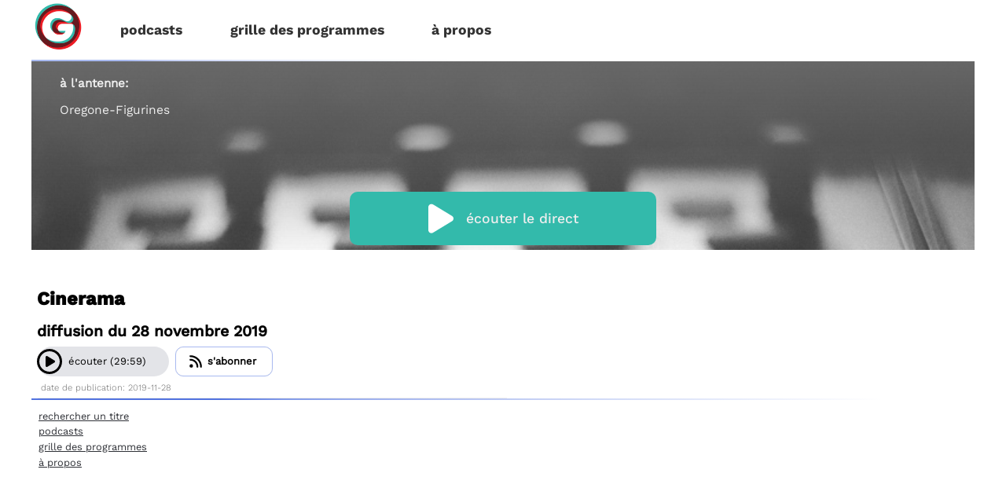

--- FILE ---
content_type: text/css
request_url: https://grafhit.net/wp-content/themes/grafhit/style.css?ver=1767618348
body_size: 4436
content:
/*
Theme Name: Grafhit
Theme URI: https://grafhit.net
Author: Leo Magnien
Author URI: https://grafhit.net
Description: theme de base pour grafhit
Requires at least: WordPress 5.0
Version: 1.0
*/

/*
  couleurs du logo:
  bleu: #33baab;
  rouge clair : ed1c24;
  rouge sombre #661a1f;


*/
@import 'css/dcolors.css';

@font-face {
  font-family: "Work Sans";
  src: url('css/WorkSans-VariableFont_wght.ttf') format("truetype");
}
html {
	margin: 0;
	padding: 0;
}
:root { 
  --logo_blue: #33baab;
  --logo_red: #ed1c24;
  --logo_darkred: #661a1f;
}

body {
	height: 100vh;
	font-family: "Work Sans";
	font-size: 13px;
	padding: 0;
	margin: 0;
  --wp--preset--font-size--small: 0.8em;
}

/* header ////////////////////////////////////////////////////////////////////////////// header */
header {
	padding: 0;
}


#menu-navigation {
	font-variation-settings: 'wght' 700; 
	font-size: 2rem;
	list-style-type: none;
}


.flex-container {
  box-sizing: border-box;
  margin: 0 auto;
  padding: 0;
}

@media(min-width:400px) {
  .sdgrid-container {
    max-width: 50%;
  }
}

@media(min-width:540px) {
  .flex-container {
    max-width: 540px;
  }
}

@media(min-width:768px) {
  .flex-container {
    max-width: 768px;
  }
  #live-block {
    background-image: url('img/banner02_1600x500.jpg');
    background-size: cover;
  }
}

@media(min-width:992px) {
  .flex-container {
    max-width: 992px;
  }
  .sdgrid-container {
    max-width: 50%;
    min-width: 300px;
  }
}

@media(min-width:1200px) {
  .flex-container {
    max-width: 1200px;
  }
  .front-page {
    display: flex;
    flex-direction: row;
  }
  .single-diffusion-content {
    max-width: 50%;
  }
}

.flex-row {
  display: flex;
  flex-wrap: wrap;
  box-sizing: border-box;
  margin-bottom: 1em;
}


.front-page>* {
    flex: 1;
}

.actus>p a {
  border-bottom: 1px dotted #666;
}
/*MENU*/

nav {
  width: 100%;
}

.logo {
	margin: 4px;
}

.logo a {
	text-align: left;

}

.logo-radio {
	width: 60px;
	min-height: 60px;
	xcontent: "";
	background-image: url('img/logo_grafhit_mini_920.png');
	background-size: cover;
	display: inline-block; 
}

.menu {
  display: -webkit-box;
  display: -ms-flexbox;
  display: flex;
  flex-wrap: wrap;
  align-items: center;
  justify-content: space-between;
  width: 100%;
  height: 100%;
  margin: 0;
  padding: 0;
  list-style-type: none;
  background-color: #fff;
  -webkit-transition: all .3s ease;
  -o-transition: all .3s ease;
  transition: all .3s ease;
  -ms-flex-wrap: wrap;
  -webkit-box-pack: justify;
  -ms-flex-pack: justify;
  -webkit-box-align: center;
  -ms-flex-align: center;
}

.menu a {
  display: block;
  text-align: left;
  text-decoration: none;
  -webkit-transition: all .3s linear;
  -o-transition: all .3s linear;
  transition: all .3s linear;
}

nav .menu-item a:link {
	font-variation-settings: 'wght' 700; 
	font-size: 1.1rem;
	padding-left: 1rem;
	color: #333;
}

.menu-item a:visited {
	color: #333;
}

.menu-item a:hover {
  text-decoration: none;
  color: #33baab;
}

.menu-item a:visited {
	color: #333;
}

nav .menu-item {
  display: none;
  position: relative;
  order: 2;
  width: 100%;
  padding: 10px 0;
  border-bottom: 0px solid #fff;
  text-align: center;
  background: #eee;
  -webkit-box-ordinal-group: 3;
  -ms-flex-order: 2;
}

.menu-item.active {
  display: block;
}

/*BURGER MENU*/

.toggle {
  order: 1;
  -webkit-box-ordinal-group: 2;
  -ms-flex-order: 1;
  padding-right: 1rem;
  padding-bottom: .5rem;
  margin-right: 4px; 

}

.toggle .line {
  display: block;
  width: 30px;
  height: 3px;
  margin: 8px auto;
  background-color: #eee;
  -webkit-transition: all 0.2s ease-in-out;
  -o-transition: all 0.2s ease-in-out;
  transition: all 0.2s ease-in-out;
}

.is-active #toggleBtn line:first-child {  
  transform-box: fill-box;
  transform-origin:100% 100%;
  -webkit-transform: rotate(-45deg) translate(-0px, .5px);
  -ms-transform: rotate(-45deg) translate(-0px, .5px);
  transform: rotate(-45deg) translate(-0px, .5px);
}

.is-active #toggleBtn line:nth-child(2) {
  opacity: 0;
}

.is-active #toggleBtn line:nth-child(3) {
	transform-box: fill-box;
	transform-origin:100% 100%;
  -webkit-transform: rotate(45deg) translate(-0px, -1px);
  -ms-transform: rotate(45deg) translate(-0px, -1px);
  transform: rotate(45deg) translate(-0px, -1px);
}

.hidden {
	display: none !important;
}
.red {
	background-color: #F00;
}
/* end menu */

/* grille des programmes mobile */
@media all and (max-width: 991px ) {
  .xgrid-container {
    display: grid;
    height: 100%;
    grid-template-columns: 300px 300px;
    grid-gap: 1rem;
  }
  .time-slot {
    display: none;
  }
  .mob-show-time {
    display: inline-block;
    min-width: 5ch;
    margin-right: 1em;
    margin-bottom: 0.8ex;
  }
  .show {
    background-color: white;
  }
  .show > a > h3 {
    display: inline;
  }
}

/* grille des programmes desktop */
@media all and (min-width:992px) {
  .xgrid-day {display:grid;}
  .mob-show-time {
    display: none;
  }
  .show {
    display: flex;
    justify-content: center;
    align-items: center;
    min-height: 0;
    border: 1px dotted #666;
    border-left: 0px;
    border-right: 0px;
    text-align: center;
    vertical-align: center;
    transition: transform .2s;
  }
  .show:hover {
    transform: scale(1.2);
  }
  .show a {
  width: 100%;
  height: 100%;
  display: flex;
  justify-content: center;
  align-items: center;
}

  .grid-container .time-slot {
    margin: 0px !important;
    margin-top: -.5em !important;
    min-height: 0;
    font-size: 1em;

  }
  .time-odd {
    xfont-weight: 300 !important;
    xfont-variation-settings: 'wght' 300 !important;
    font-size: 0.9em !important;
    color: #666;
  }

  .grid-container {
    display: grid;
    height: 168em;
    --gap: 2px;
    --line-offset: calc(var(--gap) / 2);
    --line-thickness: 1px;
    --line-color: lightgrey;
    overflow: hidden;
    gap: var(--gap);


    grid-template-columns:
    [times] 4em
    [day-1-start] 1fr
    [day-1-end day-2-start] 1fr
    [day-2-end day-3-start] 1fr
    [day-3-end day-4-start] 1fr
    [day-4-end day-5-start] 1fr
    [day-5-end day-6-start] 1fr
    [day-6-end day-7-start] 1fr
    [day-7-end];
    grid-template-rows:
      [days] 1fr /* Foreshadowing! */
      [time-0000] 1fr
      [time-0005] 1fr
      [time-0010] 1fr
      [time-0015] 1fr
      [time-0020] 1fr
      [time-0025] 1fr
      [time-0030] 1fr
      [time-0035] 1fr
      [time-0040] 1fr
      [time-0045] 1fr
      [time-0050] 1fr
      [time-0055] 1fr
            [time-0100] 1fr
      [time-0105] 1fr
      [time-0110] 1fr
      [time-0115] 1fr
      [time-0120] 1fr
      [time-0125] 1fr
      [time-0130] 1fr
      [time-0135] 1fr
      [time-0140] 1fr
      [time-0145] 1fr
      [time-0150] 1fr
      [time-0155] 1fr
            [time-0200] 0
      [time-0205] 0
      [time-0210] 0
      [time-0215] 0
      [time-0220] 0
      [time-0225] 0
      [time-0230] 0
      [time-0235] 0
      [time-0240] 0
      [time-0245] 0
      [time-0250] 0
      [time-0255] 0
            [time-0300] 0
      [time-0305] 0
      [time-0310] 0
      [time-0315] 0
      [time-0320] 0
      [time-0325] 0
      [time-0330] 0
      [time-0335] 0
      [time-0340] 0
      [time-0345] 0
      [time-0350] 0
      [time-0355] 0
            [time-0400] 0
      [time-0405] 0
      [time-0410] 0
      [time-0415] 0
      [time-0420] 0
      [time-0425] 0
      [time-0430] 0
      [time-0435] 0
      [time-0440] 0
      [time-0445] 0
      [time-0450] 0
      [time-0455] 0
            [time-0500] 0
      [time-0505] 0
      [time-0510] 0
      [time-0515] 0
      [time-0520] 0
      [time-0525] 0
      [time-0530] 0
      [time-0535] 0
      [time-0540] 0
      [time-0545] 0
      [time-0550] 0
      [time-0555] 0
            [time-0600] 1fr
      [time-0605] 1fr
      [time-0610] 1fr
      [time-0615] 1fr
      [time-0620] 1fr
      [time-0625] 1fr
      [time-0630] 1fr
      [time-0635] 1fr
      [time-0640] 1fr
      [time-0645] 1fr
      [time-0650] 1fr
      [time-0655] 1fr
            [time-0700] 1fr
      [time-0705] 1fr
      [time-0710] 1fr
      [time-0715] 1fr
      [time-0720] 1fr
      [time-0725] 1fr
      [time-0730] 1fr
      [time-0735] 1fr
      [time-0740] 1fr
      [time-0745] 1fr
      [time-0750] 1fr
      [time-0755] 1fr
            [time-0800] minmax(0,1fr)
      [time-0805] minmax(0,1fr)
      [time-0810] minmax(0,1fr)
      [time-0815] minmax(0,1fr)
      [time-0820] minmax(0,1fr)
      [time-0825] minmax(0,1fr)
      [time-0830] minmax(0,1fr)
      [time-0835] minmax(0,1fr)
      [time-0840] minmax(0,1fr)
      [time-0845] minmax(0,1fr)
      [time-0850] minmax(0,1fr)
      [time-0855] minmax(0,1fr)
            [time-0900] 1fr
      [time-0905] 1fr
      [time-0910] 1fr
      [time-0915] 1fr
      [time-0920] 1fr
      [time-0925] 1fr
      [time-0930] 1fr
      [time-0935] 1fr
      [time-0940] 1fr
      [time-0945] 1fr
      [time-0950] 1fr
      [time-0955] 1fr
            [time-1000] 1fr
      [time-1005] 1fr
      [time-1010] 1fr
      [time-1015] 1fr
      [time-1020] 1fr
      [time-1025] 1fr
      [time-1030] 1fr
      [time-1035] 1fr
      [time-1040] 1fr
      [time-1045] 1fr
      [time-1050] 1fr
      [time-1055] 1fr
            [time-1100] 1fr
      [time-1105] 1fr
      [time-1110] 1fr
      [time-1115] 1fr
      [time-1120] 1fr
      [time-1125] 1fr
      [time-1130] 1fr
      [time-1135] 1fr
      [time-1140] 1fr
      [time-1145] 1fr
      [time-1150] 1fr
      [time-1155] 1fr
            [time-1200] 1fr
      [time-1205] 1fr
      [time-1210] 1fr
      [time-1215] 1fr
      [time-1220] 1fr
      [time-1225] 1fr
      [time-1230] 1fr
      [time-1235] 1fr
      [time-1240] 1fr
      [time-1245] 1fr
      [time-1250] 1fr
      [time-1255] 1fr
            [time-1300] 1fr
      [time-1305] 1fr
      [time-1310] 1fr
      [time-1315] 1fr
      [time-1320] 1fr
      [time-1325] 1fr
      [time-1330] 1fr
      [time-1335] 1fr
      [time-1340] 1fr
      [time-1345] 1fr
      [time-1350] 1fr
      [time-1355] 1fr
            [time-1400] 1fr
      [time-1405] 1fr
      [time-1410] 1fr
      [time-1415] 1fr
      [time-1420] 1fr
      [time-1425] 1fr
      [time-1430] 1fr
      [time-1435] 1fr
      [time-1440] 1fr
      [time-1445] 1fr
      [time-1450] 1fr
      [time-1455] 1fr
            [time-1500] 1fr
      [time-1505] 1fr
      [time-1510] 1fr
      [time-1515] 1fr
      [time-1520] 1fr
      [time-1525] 1fr
      [time-1530] 1fr
      [time-1535] 1fr
      [time-1540] 1fr
      [time-1545] 1fr
      [time-1550] 1fr
      [time-1555] 1fr
            [time-1600] 1fr
      [time-1605] 1fr
      [time-1610] 1fr
      [time-1615] 1fr
      [time-1620] 1fr
      [time-1625] 1fr
      [time-1630] 1fr
      [time-1635] 1fr
      [time-1640] 1fr
      [time-1645] 1fr
      [time-1650] 1fr
      [time-1655] 1fr
            [time-1700] 1fr
      [time-1705] 1fr
      [time-1710] 1fr
      [time-1715] 1fr
      [time-1720] 1fr
      [time-1725] 1fr
      [time-1730] 1fr
      [time-1735] 1fr
      [time-1740] 1fr
      [time-1745] 1fr
      [time-1750] 1fr
      [time-1755] 1fr
            [time-1800] 1fr
      [time-1805] 1fr
      [time-1810] 1fr
      [time-1815] 1fr
      [time-1820] 1fr
      [time-1825] 1fr
      [time-1830] 1fr
      [time-1835] 1fr
      [time-1840] 1fr
      [time-1845] 1fr
      [time-1850] 1fr
      [time-1855] 1fr
            [time-1900] 1fr
      [time-1905] 1fr
      [time-1910] 1fr
      [time-1915] 1fr
      [time-1920] 1fr
      [time-1925] 1fr
      [time-1930] 1fr
      [time-1935] 1fr
      [time-1940] 1fr
      [time-1945] 1fr
      [time-1950] 1fr
      [time-1955] 1fr
            [time-2000] 1fr
      [time-2005] 1fr
      [time-2010] 1fr
      [time-2015] 1fr
      [time-2020] 1fr
      [time-2025] 1fr
      [time-2030] 1fr
      [time-2035] 1fr
      [time-2040] 1fr
      [time-2045] 1fr
      [time-2050] 1fr
      [time-2055] 1fr
            [time-2100] minmax(0,1fr)
      [time-2105] minmax(0,1fr)
      [time-2110] minmax(0,1fr)
      [time-2115] minmax(0,1fr)
      [time-2120] minmax(0,1fr)
      [time-2125] minmax(0,1fr)
      [time-2130] minmax(0,1fr)
      [time-2135] minmax(0,1fr)
      [time-2140] minmax(0,1fr)
      [time-2145] minmax(0,1fr)
      [time-2150] minmax(0,1fr)
      [time-2155] minmax(0,1fr)
            [time-2200] 1fr
      [time-2205] minmax(0,1fr)
      [time-2210] 1fr
      [time-2215] minmax(0,1fr)
      [time-2220] 1fr
      [time-2225] minmax(0,1fr)
      [time-2230] 1fr
      [time-2235] minmax(0,1fr)
      [time-2240] 1fr
      [time-2245] minmax(0,1fr)
      [time-2250] 1fr
      [time-2255] minmax(0,1fr)
            [time-2300] 1fr
      [time-2305] minmax(0,1fr)
      [time-2310] 1fr
      [time-2315] minmax(0,1fr)
      [time-2320] 1fr
      [time-2325] minmax(0,1fr)
      [time-2330] 1fr
      [time-2335] minmax(0,1fr)
      [time-2340] 1fr
      [time-2345] minmax(0,1fr)
      [time-2350] 1fr
      [time-2355] 1fr

      ;

  }

 [class*=' time-02'], [class^='time-02'] {visibility: hidden;}
 [class*=' time-03'], [class^='time-03'] {visibility: hidden;}
 [class*=' time-04'], [class^='time-04'] {visibility: hidden;}
 [class*=' time-05'], [class^='time-05'] {visibility: hidden;}
 
.time-slot {
  position: relative;
  background-color : white;
}
.time-slot::before, 
.time-slot::after {
   content: '';
   position: absolute;
   background-color: var(--line-color);
   z-index: 1;
}
.time-slot::after {
  inline-size: 100vw;
  margin-top: 7px;
  block-size: var(--line-thickness);
  inset-inline-start: 0;
  inset-block-start: calc(var(--line-offset) * -1);
  z-index: -2;
}



}


/* ↓↓↓↓ DESKTOP specifics //////////////////////////////////////////////////////// DESKTOP specifics  ↓↓↓↓ */
@media all and (min-width:992px) {
  .menu {
    align-items: center;
    justify-content: space-between;
    -webkit-box-pack: justify;
    -ms-flex-pack: justify;
    -webkit-box-align: center;
    -ms-flex-align: center;
    width: 50%;
    min-width: 600px;
  }

  .logo {
    order: 0;
    -webkit-box-ordinal-group: 1;
    -ms-flex-order: 0;
  }

  .toggle {
    display: none;
  }

  nav .menu-item {
    display: block;
    order: 1;
    width: auto;
    padding: 9px 15px;
    border-bottom: none;
    background: none;
    -webkit-box-ordinal-group: 2;
    -ms-flex-order: 1;
  }

  #live-block {
    background: linear-gradient(180deg, rgba(126,126,126,.8) 0%, rgba(235,235,235,.2) 100%), url('img/banner01_DSCF3095.jpg') no-repeat top center;
  }
  #listen-live {
    max-width: 30%;
  }

}
/* ↑ ↑ ↑ ↑END DESKTOP specifics //////////////////////////////////////////////////////// END DESKTOP specifics ↑ ↑ ↑ ↑ */

#content {
  
}

#content p a {
  text-decoration: underline;
}



/* live block //////////////////////////////////////////////// live block */
#live-block {
	display: grid;
 	grid-template-rows: 70% 30%;
 	box-sizing: border-box;
 	width: 100%;
 	min-height: 15rem;
 	padding: 4px;
  margin-bottom: 1em;
  background-color: #666;
  background: linear-gradient(180deg, rgba(126,126,126,.8) 0%, rgba(235,235,235,.2) 100%), url('img/banner02_800x500.jpg') no-repeat top center;
  background-size: cover;
}

#now-data {
  padding-left: 2rem;
  color: #eee;
}

#listen-live {
  background-color: #33baab;
  cursor: pointer;
	width: 50%;
	height: 3rem;
	font-size: 1rem;
  margin-left: auto;
  margin-right:auto;
  xpadding: 2rem;
  border-radius: 10px;
  display: flex;
  justify-content: center;
  align-items: center;
  color: #eee;
  font-size: 1.1rem;
  padding: .6rem 1rem .6rem 1rem;
  font-variation-settings: 'wght' 500; 
}

#listen-live img {
	width: 32px;
  margin-right: 1rem;
  filter: invert(100%);
}

#response {
  font-size: 1.2em;
}

/* END live block //////////////////////////////////////////////// live block END */

/* END header /////////////////////////////////////////////////////////////////////// END header */
h1 {
  padding-left: 0.5rem;
  font-size: 1.2rem;
  font-variation-settings: 'wght' 700;
}
.single-diffusion-h1 {
  font-size: 1.8em;
}
.single-diffusion h1 {
  font-size: 1.8em;
}

.actus h1, .single-diffusion h1 {
  padding-left: 0;
}

/* rss button */

.button_link {
  padding-left: 0.5rem;
}

.rss_button {
  font-size: 1em;
  font-family: inherit;
  font-weight: 700;
  padding: 0px;
  border-radius: 10px;
  cursor: pointer;
  border: 1px solid var(--cHl);
  color: black;
  xbox-shadow:
    rgba(0, 0, 0, 0.1) 0px 20px 25px -5px,
    rgba(0, 0, 0, 0.04) 0px 10px 10px -5px;
  xbackground: linear-gradient(
    45deg,
    var(--logo_red) 0%,
    var(--logo_darkred) 47%,
    rgba(0, 91, 187, 1) 47%,
    var(--logo_blue) 100%
  );
  transition: all 0.1s ease-in-out;
}

.rss_button:active {
  transform: translateY(3px);
  xbox-shadow:
    rgba(0, 0, 0, 0.1) 0px 14px 25px -5px,
    rgba(0, 0, 0, 0.04) 0px 10px 10px -5px;
}

.rss_button .rss_button-content {
  display: flex;
  align-items: center;
  background: white;
  padding: 0.7em 1.5em;
  padding-left: 1.2em;
  border-radius: 10px;
}

.rss_button svg {
  width: 18px;
  height: 18px;
  margin-right: 6px;
  transition: transform 0.3s;
}

.rss_button:hover svg {
  transform: scale(1.2);
}




/* diffusion */
#content h2 {
  margin-top: .5rem;
  margin-bottom: .5rem;
  font-variation-settings: 'wght' 500;
}

#content h3 {
  margin:0;
  margin-bottom: .5rem;
  font-size: .8rem;
  font-variation-settings: 'wght' 300;
}
#content a {
    color: inherit; /* blue colors for links too */
  text-decoration: inherit; /* no underline */
}


.diffusion {
	position:relative;
	padding: 0.5em;
}
.diffusion:before {
  content : "";
  position: absolute;
  left    : 0;
  right: 0;
  margin:auto;
  bottom  : 0;
  xtext-align: : center;
  height  : 5px;
  width   : calc(100% - 1rem); 
  border-bottom: 1px solid #eee;
}

.single-diffusion time {
  display: inline-block;
  font-size: 0.7rem;
  font-variation-settings: 'wght' 300; 
  color: #666;
  margin-top: 0.5rem;
  margin-left: 5px;
}

.sdgrid-container {
  display: grid;
  grid-template-columns: 2.5fr 1fr;
  max-width: 20em;
}

.play-show {
  display: flex;
  align-items: center;
  border-radius: 25px;
  max-width: 180px;
}

.play-show > span {
  margin-left: 0.5rem;
}

.thumbnail {
	min-width: 32px;
  cursor: pointer;
}

.thumbnail img {
	width: 32px;
}

footer {
	margin-bottom: 3rem;
}

.footer_h {
  padding-bottom: 4rem !important;
}


/* audio player ///////////////////////////////////////////////////////////////////// audio player */
#player {
  display: flex;
  flex-wrap: wrap;
	position: fixed;
	bottom: 0px;
  width: 100%;
  min-height: 3rem;
  z-index: 10;
}

#play-pause {
	width: 32px;
  height: 40px;
  margin-left: 8px;
  margin-right: 8px;
  margin-top: 4px;
  cursor: pointer;
}

#title {
  display: inline-flex;
  align-items: center;
}

#skipnav{
  display: flex;
  justify-content: space-around;
  min-width: 9rem;
}

.skipbutton{
  display: flex;
  align-self: center;
  cursor: pointer;
  min-width: 3rem;
  font-size: .65rem;
}

.skipbutton img {
  width: 26px;
}

.plLabel{
  vertical-align: center;

}
#rwd_button {

}

#fwd_button {

}

progress {
  display: flex;
  align-self: center;
  width: 100%;
  height: 10px;
  border: 0;
}

progress::-moz-progress-bar { 
    background: #FF0000;  
}
/* Chrome */
progress::-webkit-progress-bar {
    background: #FFFFFF;
}


.hide {
  display: none !important;
}
/* END audio player ////////////////////////////////////////////////////////////// END audio player */

/* footer ////////////////////////////////////////////////////////////////////////////////// footer */
.menu-footer_menu-container {
  width: 100%;
}

footer ul {
  padding-left: 9px;
}

#footer_menu .menu-item {
  position: relative;
  z-index: 0;
  xorder: 2;
  xwidth: 100%;
  xpadding: 0px;
  border-bottom: 0px solid #fff;
  text-align: left;
  -webkit-box-ordinal-group: 3;
  -ms-flex-order: 2;
}

.fmenu li{
  display: block;  
  text-align: left;
  max-width: 10rem;
  font-size: 0.8rem;
  padding-bottom: 0.3rem;
}



/* END footer ////////////////////////////////////////////////////////////////////////// END footer */


--- FILE ---
content_type: text/css
request_url: https://grafhit.net/wp-content/themes/grafhit/css/dcolors.css
body_size: 431
content:
/* dcolors.css - file automatically generated */
    :root {
        --cHl: hsl(226, 70%, 80%);
        --cC: hsl(226, 8%, 90%);
    }
    progress::-moz-progress-bar { background: hsl(226, 70%, 60%) !important; }
    progress::-webkit-progress-bar { background: hsl(226, 70%, 60%) !important; }
    .cC{background-color:hsl(226, 8%, 90%);}
    .cL{background-color:hsl(4, 8%, 75%);}
    .cR{background-color:hsl(24, 8%, 75%);}
    .menu {
            border-style: solid;
            border-image: linear-gradient(to right,hsl(226, 70%, 80%) 20%, 40%, white 90%) 1;
            border-width: 0px 0px 2px 0px;
    }
    footer {
            border-style: solid;
            border-image: linear-gradient(to right,hsl(226, 70%, 60%) 20%, 40%, white 90%) 1;
            border-width: 2px 0px 0px 0px;
    }

    @media all and (min-width:992px) {

    }
    #nowPlaying{border: 1px hsl(4, 8%, 75%) solid;}
    #listen{border: 1px hsl(4, 8%, 75%) solid;}
    .bC{border: 1px hsl(226, 8%, 90%) solid;}
    .bL{border: 1px hsl(4, 8%, 75%) solid;}
    .bR{border: 1px hsl(24, 8%, 75%) solid;}
    a.sm2_button,
    a.sm2_button.sm2_paused:hover {
     background-color:hsl(226, 8%, 90%);
    }
    #header a{color:hsl(226, 8%, 20%);}
    footer a{color:hsl(226, 8%, 20%);}
    .podcast a{color:hsl(226, 8%, 20%);}
    #content a{color:hsl(226, 8%, 20%);}
    a.sm2_button:hover,
    a.sm2_button.sm2_playing,
    a.sm2_button.sm2_playing:hover {background-color:hsl(226, 70%, 80%);}
    .submit
    {
        background-color:hsl(226, 8%, 90%);
        transition: background-color 0.4s;
        xxpadding : 0em 0.4em 0.2em 0.4em;
        color: #FFF;
        text-decoration : none;
        letter-spacing : 0.05em;
        border-radius: 2px;
    }
    .submit:hover, .submit.active 
    {
        background-color: #333;
    }
    .show {background-color:hsl(226, 8%, 90%);}
    

--- FILE ---
content_type: image/svg+xml
request_url: https://grafhit.net/wp-content/themes/grafhit/img/play-solid.svg
body_size: 350
content:
<svg xmlns="http://www.w3.org/2000/svg" viewBox="0 0 384 512"><!--! Font Awesome Pro 6.1.1 by @fontawesome - https://fontawesome.com License - https://fontawesome.com/license (Commercial License) Copyright 2022 Fonticons, Inc. --><path d="M361 215C375.3 223.8 384 239.3 384 256C384 272.7 375.3 288.2 361 296.1L73.03 472.1C58.21 482 39.66 482.4 24.52 473.9C9.377 465.4 0 449.4 0 432V80C0 62.64 9.377 46.63 24.52 38.13C39.66 29.64 58.21 29.99 73.03 39.04L361 215z"/></svg>

--- FILE ---
content_type: text/javascript
request_url: https://grafhit.net/wp-content/themes/grafhit/js/page-emissions.js?ver=1767618348
body_size: 355
content:
// tri emissions js
(function ($) {
Pjax.on("then", function (url) {
	if( $('#show_current_season_only').is(':checked') ){
    	$("div[data-status = 'archive']").addClass('hidden');
	};
	$("input[name='date_display'").change(function() {
	    if( $('#show_current_season_only').is(':checked') ){
	       $("div[data-status = 'archive']").addClass('hidden');
	    };
	    if( $('#show_all').is(':checked') ){
	    	$("div[data-status = 'archive']").removeClass('hidden');
	  	};
	});

	$("form").submit(function (event) {
    var formData = {
      listeningdate: $("#listeningdate").val(),
      hour: $("#hour").val(),
      minute: $("#minute").val(),
    };

    $.ajax({
      type: "POST",
      url: "https://grafhit.net/wp-content/themes/grafhit/form_rechercher_un_titre.php",
      data: formData,
      dataType: "html",
      encode: true,
    }).done(function (data) {
      
      $("#results").html(data);

    });

    event.preventDefault();
  });

});

Pjax.on("history", function (url, stateData) {
	if( $('#show_current_season_only').is(':checked') ){
    	$("div[data-status = 'archive']").addClass('hidden');
	};
	$("input[name='date_display'").change(function() {
	    if( $('#show_current_season_only').is(':checked') ){
	       $("div[data-status = 'archive']").addClass('hidden');
	    };
	    if( $('#show_all').is(':checked') ){
	    	$("div[data-status = 'archive']").removeClass('hidden');
	  	};
	});

	$("form").submit(function (event) {
    var formData = {
      listeningdate: $("#listeningdate").val(),
      hour: $("#hour").val(),
      minute: $("#minute").val(),
    };

    $.ajax({
      type: "POST",
      url: "https://grafhit.net/wp-content/themes/grafhit/form_rechercher_un_titre.php",
      data: formData,
      dataType: "html",
      encode: true,
    }).done(function (data) {
      
      $("#results").html(data);

    });

    event.preventDefault();
  });

});



})(jQuery);